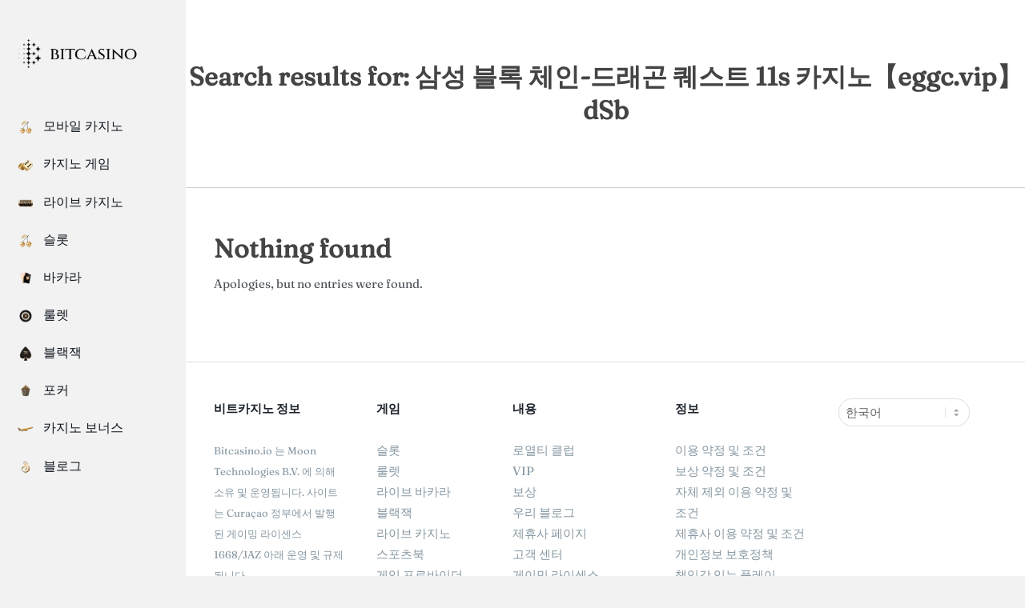

--- FILE ---
content_type: text/html; charset=UTF-8
request_url: https://bit-casino.kr/?s=%EC%82%BC%EC%84%B1%20%EB%B8%94%EB%A1%9D%20%EC%B2%B4%EC%9D%B8-%EB%93%9C%EB%9E%98%EA%B3%A4%20%ED%80%98%EC%8A%A4%ED%8A%B8%2011s%20%EC%B9%B4%EC%A7%80%EB%85%B8%E3%80%90eggc.vip%E3%80%91dSb
body_size: 15687
content:
<!DOCTYPE html>
<html lang="ko-KR" prefix="og: https://ogp.me/ns#" class="no-js">

<head>
<meta charset="UTF-8" />
<link rel="alternate" href="https://bit-casino.kr/en/?s=%EC%82%BC%EC%84%B1%20%EB%B8%94%EB%A1%9D%20%EC%B2%B4%EC%9D%B8-%EB%93%9C%EB%9E%98%EA%B3%A4%20%ED%80%98%EC%8A%A4%ED%8A%B8%2011s%20%EC%B9%B4%EC%A7%80%EB%85%B8%E3%80%90eggc.vip%E3%80%91dSb" hreflang="en" />
<link rel="alternate" href="https://bit-casino.kr/?s=%EC%82%BC%EC%84%B1%20%EB%B8%94%EB%A1%9D%20%EC%B2%B4%EC%9D%B8-%EB%93%9C%EB%9E%98%EA%B3%A4%20%ED%80%98%EC%8A%A4%ED%8A%B8%2011s%20%EC%B9%B4%EC%A7%80%EB%85%B8%E3%80%90eggc.vip%E3%80%91dSb" hreflang="ko" />
<meta name="viewport" content="width=device-width, initial-scale=1" />
<meta name="generator" content="Creattica Premium 1.9.2" />

<!-- Rank Math 검색 엔진 최적화 - https://rankmath.com/ -->
<title>You searched for 삼성 블록 체인-드래곤 퀘스트 11s 카지노【eggc.vip】dSb - Bitcasino 비트 코인 카지노</title>
<meta name="robots" content="follow, index"/>
<link rel="canonical" href="https://bit-casino.kr/search/%EC%82%BC%EC%84%B1+%EB%B8%94%EB%A1%9D+%EC%B2%B4%EC%9D%B8-%EB%93%9C%EB%9E%98%EA%B3%A4+%ED%80%98%EC%8A%A4%ED%8A%B8+11s+%EC%B9%B4%EC%A7%80%EB%85%B8%E3%80%90eggc.vip%E3%80%91dSb/" />
<meta property="og:locale" content="ko_KR" />
<meta property="og:type" content="article" />
<meta property="og:title" content="You searched for 삼성 블록 체인-드래곤 퀘스트 11s 카지노【eggc.vip】dSb - Bitcasino 비트 코인 카지노" />
<meta property="og:url" content="https://bit-casino.kr/search/%EC%82%BC%EC%84%B1+%EB%B8%94%EB%A1%9D+%EC%B2%B4%EC%9D%B8-%EB%93%9C%EB%9E%98%EA%B3%A4+%ED%80%98%EC%8A%A4%ED%8A%B8+11s+%EC%B9%B4%EC%A7%80%EB%85%B8%E3%80%90eggc.vip%E3%80%91dSb/" />
<meta property="og:site_name" content="Bitcasino 비트 코인 카지노" />
<meta name="twitter:card" content="summary_large_image" />
<meta name="twitter:title" content="You searched for 삼성 블록 체인-드래곤 퀘스트 11s 카지노【eggc.vip】dSb - Bitcasino 비트 코인 카지노" />
<script type="application/ld+json" class="rank-math-schema">{"@context":"https://schema.org","@graph":[{"@type":"Organization","@id":"https://bit-casino.kr/#organization","name":"Bitcasino \ube44\ud2b8 \ucf54\uc778 \uce74\uc9c0\ub178"},{"@type":"WebSite","@id":"https://bit-casino.kr/#website","url":"https://bit-casino.kr","name":"Bitcasino \ube44\ud2b8 \ucf54\uc778 \uce74\uc9c0\ub178","publisher":{"@id":"https://bit-casino.kr/#organization"},"inLanguage":"ko-KR"},{"@type":"BreadcrumbList","@id":"https://bit-casino.kr/search/%EC%82%BC%EC%84%B1+%EB%B8%94%EB%A1%9D+%EC%B2%B4%EC%9D%B8-%EB%93%9C%EB%9E%98%EA%B3%A4+%ED%80%98%EC%8A%A4%ED%8A%B8+11s+%EC%B9%B4%EC%A7%80%EB%85%B8%E3%80%90eggc.vip%E3%80%91dSb/#breadcrumb","itemListElement":[{"@type":"ListItem","position":"1","item":{"@id":"https://bit-casino.kr","name":"Home"}},{"@type":"ListItem","position":"2","item":{"@id":"/?s=%EC%82%BC%EC%84%B1+%EB%B8%94%EB%A1%9D+%EC%B2%B4%EC%9D%B8-%EB%93%9C%EB%9E%98%EA%B3%A4+%ED%80%98%EC%8A%A4%ED%8A%B8+11s+%EC%B9%B4%EC%A7%80%EB%85%B8%E3%80%90eggc.vip%E3%80%91dSb","name":"You searched for"}}]},{"@type":"SearchResultsPage","@id":"https://bit-casino.kr/search/%EC%82%BC%EC%84%B1+%EB%B8%94%EB%A1%9D+%EC%B2%B4%EC%9D%B8-%EB%93%9C%EB%9E%98%EA%B3%A4+%ED%80%98%EC%8A%A4%ED%8A%B8+11s+%EC%B9%B4%EC%A7%80%EB%85%B8%E3%80%90eggc.vip%E3%80%91dSb/#webpage","url":"https://bit-casino.kr/search/%EC%82%BC%EC%84%B1+%EB%B8%94%EB%A1%9D+%EC%B2%B4%EC%9D%B8-%EB%93%9C%EB%9E%98%EA%B3%A4+%ED%80%98%EC%8A%A4%ED%8A%B8+11s+%EC%B9%B4%EC%A7%80%EB%85%B8%E3%80%90eggc.vip%E3%80%91dSb/","name":"You searched for \uc0bc\uc131 \ube14\ub85d \uccb4\uc778-\ub4dc\ub798\uace4 \ud018\uc2a4\ud2b8 11s \uce74\uc9c0\ub178\u3010eggc.vip\u3011dSb - Bitcasino \ube44\ud2b8 \ucf54\uc778 \uce74\uc9c0\ub178","isPartOf":{"@id":"https://bit-casino.kr/#website"},"inLanguage":"ko-KR","breadcrumb":{"@id":"https://bit-casino.kr/search/%EC%82%BC%EC%84%B1+%EB%B8%94%EB%A1%9D+%EC%B2%B4%EC%9D%B8-%EB%93%9C%EB%9E%98%EA%B3%A4+%ED%80%98%EC%8A%A4%ED%8A%B8+11s+%EC%B9%B4%EC%A7%80%EB%85%B8%E3%80%90eggc.vip%E3%80%91dSb/#breadcrumb"}}]}</script>
<!-- /Rank Math WordPress SEO 플러그인 -->

<link rel='dns-prefetch' href='//fonts.googleapis.com' />
<link rel="alternate" type="application/rss+xml" title="Bitcasino 비트 코인 카지노 &raquo; 피드" href="https://bit-casino.kr/feed/" />
<link rel="alternate" type="application/rss+xml" title="Bitcasino 비트 코인 카지노 &raquo; 댓글 피드" href="https://bit-casino.kr/comments/feed/" />
<link rel="alternate" type="application/rss+xml" title="&#8220;삼성 블록 체인-드래곤 퀘스트 11s 카지노【eggc.vip】dSb&#8221; 피드에 대한 Bitcasino 비트 코인 카지노 &raquo; 검색 결과" href="https://bit-casino.kr/search/%EC%82%BC%EC%84%B1+%EB%B8%94%EB%A1%9D+%EC%B2%B4%EC%9D%B8-%EB%93%9C%EB%9E%98%EA%B3%A4+%ED%80%98%EC%8A%A4%ED%8A%B8+11s+%EC%B9%B4%EC%A7%80%EB%85%B8%E3%80%90eggc.vip%E3%80%91dSb/feed/rss2/" />
<link rel="profile" href="https://gmpg.org/xfn/11" />
<style id='wp-img-auto-sizes-contain-inline-css'>
img:is([sizes=auto i],[sizes^="auto," i]){contain-intrinsic-size:3000px 1500px}
/*# sourceURL=wp-img-auto-sizes-contain-inline-css */
</style>
<style id='wp-emoji-styles-inline-css'>

	img.wp-smiley, img.emoji {
		display: inline !important;
		border: none !important;
		box-shadow: none !important;
		height: 1em !important;
		width: 1em !important;
		margin: 0 0.07em !important;
		vertical-align: -0.1em !important;
		background: none !important;
		padding: 0 !important;
	}
/*# sourceURL=wp-emoji-styles-inline-css */
</style>
<style id='wp-block-library-inline-css'>
:root{--wp-block-synced-color:#7a00df;--wp-block-synced-color--rgb:122,0,223;--wp-bound-block-color:var(--wp-block-synced-color);--wp-editor-canvas-background:#ddd;--wp-admin-theme-color:#007cba;--wp-admin-theme-color--rgb:0,124,186;--wp-admin-theme-color-darker-10:#006ba1;--wp-admin-theme-color-darker-10--rgb:0,107,160.5;--wp-admin-theme-color-darker-20:#005a87;--wp-admin-theme-color-darker-20--rgb:0,90,135;--wp-admin-border-width-focus:2px}@media (min-resolution:192dpi){:root{--wp-admin-border-width-focus:1.5px}}.wp-element-button{cursor:pointer}:root .has-very-light-gray-background-color{background-color:#eee}:root .has-very-dark-gray-background-color{background-color:#313131}:root .has-very-light-gray-color{color:#eee}:root .has-very-dark-gray-color{color:#313131}:root .has-vivid-green-cyan-to-vivid-cyan-blue-gradient-background{background:linear-gradient(135deg,#00d084,#0693e3)}:root .has-purple-crush-gradient-background{background:linear-gradient(135deg,#34e2e4,#4721fb 50%,#ab1dfe)}:root .has-hazy-dawn-gradient-background{background:linear-gradient(135deg,#faaca8,#dad0ec)}:root .has-subdued-olive-gradient-background{background:linear-gradient(135deg,#fafae1,#67a671)}:root .has-atomic-cream-gradient-background{background:linear-gradient(135deg,#fdd79a,#004a59)}:root .has-nightshade-gradient-background{background:linear-gradient(135deg,#330968,#31cdcf)}:root .has-midnight-gradient-background{background:linear-gradient(135deg,#020381,#2874fc)}:root{--wp--preset--font-size--normal:16px;--wp--preset--font-size--huge:42px}.has-regular-font-size{font-size:1em}.has-larger-font-size{font-size:2.625em}.has-normal-font-size{font-size:var(--wp--preset--font-size--normal)}.has-huge-font-size{font-size:var(--wp--preset--font-size--huge)}.has-text-align-center{text-align:center}.has-text-align-left{text-align:left}.has-text-align-right{text-align:right}.has-fit-text{white-space:nowrap!important}#end-resizable-editor-section{display:none}.aligncenter{clear:both}.items-justified-left{justify-content:flex-start}.items-justified-center{justify-content:center}.items-justified-right{justify-content:flex-end}.items-justified-space-between{justify-content:space-between}.screen-reader-text{border:0;clip-path:inset(50%);height:1px;margin:-1px;overflow:hidden;padding:0;position:absolute;width:1px;word-wrap:normal!important}.screen-reader-text:focus{background-color:#ddd;clip-path:none;color:#444;display:block;font-size:1em;height:auto;left:5px;line-height:normal;padding:15px 23px 14px;text-decoration:none;top:5px;width:auto;z-index:100000}html :where(.has-border-color){border-style:solid}html :where([style*=border-top-color]){border-top-style:solid}html :where([style*=border-right-color]){border-right-style:solid}html :where([style*=border-bottom-color]){border-bottom-style:solid}html :where([style*=border-left-color]){border-left-style:solid}html :where([style*=border-width]){border-style:solid}html :where([style*=border-top-width]){border-top-style:solid}html :where([style*=border-right-width]){border-right-style:solid}html :where([style*=border-bottom-width]){border-bottom-style:solid}html :where([style*=border-left-width]){border-left-style:solid}html :where(img[class*=wp-image-]){height:auto;max-width:100%}:where(figure){margin:0 0 1em}html :where(.is-position-sticky){--wp-admin--admin-bar--position-offset:var(--wp-admin--admin-bar--height,0px)}@media screen and (max-width:600px){html :where(.is-position-sticky){--wp-admin--admin-bar--position-offset:0px}}

/*# sourceURL=wp-block-library-inline-css */
</style><style id='global-styles-inline-css'>
:root{--wp--preset--aspect-ratio--square: 1;--wp--preset--aspect-ratio--4-3: 4/3;--wp--preset--aspect-ratio--3-4: 3/4;--wp--preset--aspect-ratio--3-2: 3/2;--wp--preset--aspect-ratio--2-3: 2/3;--wp--preset--aspect-ratio--16-9: 16/9;--wp--preset--aspect-ratio--9-16: 9/16;--wp--preset--color--black: #000000;--wp--preset--color--cyan-bluish-gray: #abb8c3;--wp--preset--color--white: #ffffff;--wp--preset--color--pale-pink: #f78da7;--wp--preset--color--vivid-red: #cf2e2e;--wp--preset--color--luminous-vivid-orange: #ff6900;--wp--preset--color--luminous-vivid-amber: #fcb900;--wp--preset--color--light-green-cyan: #7bdcb5;--wp--preset--color--vivid-green-cyan: #00d084;--wp--preset--color--pale-cyan-blue: #8ed1fc;--wp--preset--color--vivid-cyan-blue: #0693e3;--wp--preset--color--vivid-purple: #9b51e0;--wp--preset--gradient--vivid-cyan-blue-to-vivid-purple: linear-gradient(135deg,rgb(6,147,227) 0%,rgb(155,81,224) 100%);--wp--preset--gradient--light-green-cyan-to-vivid-green-cyan: linear-gradient(135deg,rgb(122,220,180) 0%,rgb(0,208,130) 100%);--wp--preset--gradient--luminous-vivid-amber-to-luminous-vivid-orange: linear-gradient(135deg,rgb(252,185,0) 0%,rgb(255,105,0) 100%);--wp--preset--gradient--luminous-vivid-orange-to-vivid-red: linear-gradient(135deg,rgb(255,105,0) 0%,rgb(207,46,46) 100%);--wp--preset--gradient--very-light-gray-to-cyan-bluish-gray: linear-gradient(135deg,rgb(238,238,238) 0%,rgb(169,184,195) 100%);--wp--preset--gradient--cool-to-warm-spectrum: linear-gradient(135deg,rgb(74,234,220) 0%,rgb(151,120,209) 20%,rgb(207,42,186) 40%,rgb(238,44,130) 60%,rgb(251,105,98) 80%,rgb(254,248,76) 100%);--wp--preset--gradient--blush-light-purple: linear-gradient(135deg,rgb(255,206,236) 0%,rgb(152,150,240) 100%);--wp--preset--gradient--blush-bordeaux: linear-gradient(135deg,rgb(254,205,165) 0%,rgb(254,45,45) 50%,rgb(107,0,62) 100%);--wp--preset--gradient--luminous-dusk: linear-gradient(135deg,rgb(255,203,112) 0%,rgb(199,81,192) 50%,rgb(65,88,208) 100%);--wp--preset--gradient--pale-ocean: linear-gradient(135deg,rgb(255,245,203) 0%,rgb(182,227,212) 50%,rgb(51,167,181) 100%);--wp--preset--gradient--electric-grass: linear-gradient(135deg,rgb(202,248,128) 0%,rgb(113,206,126) 100%);--wp--preset--gradient--midnight: linear-gradient(135deg,rgb(2,3,129) 0%,rgb(40,116,252) 100%);--wp--preset--font-size--small: 13px;--wp--preset--font-size--medium: 20px;--wp--preset--font-size--large: 36px;--wp--preset--font-size--x-large: 42px;--wp--preset--font-family--fraunces: fraunces;--wp--preset--spacing--20: 0.44rem;--wp--preset--spacing--30: 0.67rem;--wp--preset--spacing--40: 1rem;--wp--preset--spacing--50: 1.5rem;--wp--preset--spacing--60: 2.25rem;--wp--preset--spacing--70: 3.38rem;--wp--preset--spacing--80: 5.06rem;--wp--preset--shadow--natural: 6px 6px 9px rgba(0, 0, 0, 0.2);--wp--preset--shadow--deep: 12px 12px 50px rgba(0, 0, 0, 0.4);--wp--preset--shadow--sharp: 6px 6px 0px rgba(0, 0, 0, 0.2);--wp--preset--shadow--outlined: 6px 6px 0px -3px rgb(255, 255, 255), 6px 6px rgb(0, 0, 0);--wp--preset--shadow--crisp: 6px 6px 0px rgb(0, 0, 0);}:where(body) { margin: 0; }.wp-site-blocks > .alignleft { float: left; margin-right: 2em; }.wp-site-blocks > .alignright { float: right; margin-left: 2em; }.wp-site-blocks > .aligncenter { justify-content: center; margin-left: auto; margin-right: auto; }:where(.is-layout-flex){gap: 0.5em;}:where(.is-layout-grid){gap: 0.5em;}.is-layout-flow > .alignleft{float: left;margin-inline-start: 0;margin-inline-end: 2em;}.is-layout-flow > .alignright{float: right;margin-inline-start: 2em;margin-inline-end: 0;}.is-layout-flow > .aligncenter{margin-left: auto !important;margin-right: auto !important;}.is-layout-constrained > .alignleft{float: left;margin-inline-start: 0;margin-inline-end: 2em;}.is-layout-constrained > .alignright{float: right;margin-inline-start: 2em;margin-inline-end: 0;}.is-layout-constrained > .aligncenter{margin-left: auto !important;margin-right: auto !important;}.is-layout-constrained > :where(:not(.alignleft):not(.alignright):not(.alignfull)){margin-left: auto !important;margin-right: auto !important;}body .is-layout-flex{display: flex;}.is-layout-flex{flex-wrap: wrap;align-items: center;}.is-layout-flex > :is(*, div){margin: 0;}body .is-layout-grid{display: grid;}.is-layout-grid > :is(*, div){margin: 0;}body{padding-top: 0px;padding-right: 0px;padding-bottom: 0px;padding-left: 0px;}a:where(:not(.wp-element-button)){text-decoration: underline;}:root :where(.wp-element-button, .wp-block-button__link){background-color: #32373c;border-width: 0;color: #fff;font-family: inherit;font-size: inherit;font-style: inherit;font-weight: inherit;letter-spacing: inherit;line-height: inherit;padding-top: calc(0.667em + 2px);padding-right: calc(1.333em + 2px);padding-bottom: calc(0.667em + 2px);padding-left: calc(1.333em + 2px);text-decoration: none;text-transform: inherit;}.has-black-color{color: var(--wp--preset--color--black) !important;}.has-cyan-bluish-gray-color{color: var(--wp--preset--color--cyan-bluish-gray) !important;}.has-white-color{color: var(--wp--preset--color--white) !important;}.has-pale-pink-color{color: var(--wp--preset--color--pale-pink) !important;}.has-vivid-red-color{color: var(--wp--preset--color--vivid-red) !important;}.has-luminous-vivid-orange-color{color: var(--wp--preset--color--luminous-vivid-orange) !important;}.has-luminous-vivid-amber-color{color: var(--wp--preset--color--luminous-vivid-amber) !important;}.has-light-green-cyan-color{color: var(--wp--preset--color--light-green-cyan) !important;}.has-vivid-green-cyan-color{color: var(--wp--preset--color--vivid-green-cyan) !important;}.has-pale-cyan-blue-color{color: var(--wp--preset--color--pale-cyan-blue) !important;}.has-vivid-cyan-blue-color{color: var(--wp--preset--color--vivid-cyan-blue) !important;}.has-vivid-purple-color{color: var(--wp--preset--color--vivid-purple) !important;}.has-black-background-color{background-color: var(--wp--preset--color--black) !important;}.has-cyan-bluish-gray-background-color{background-color: var(--wp--preset--color--cyan-bluish-gray) !important;}.has-white-background-color{background-color: var(--wp--preset--color--white) !important;}.has-pale-pink-background-color{background-color: var(--wp--preset--color--pale-pink) !important;}.has-vivid-red-background-color{background-color: var(--wp--preset--color--vivid-red) !important;}.has-luminous-vivid-orange-background-color{background-color: var(--wp--preset--color--luminous-vivid-orange) !important;}.has-luminous-vivid-amber-background-color{background-color: var(--wp--preset--color--luminous-vivid-amber) !important;}.has-light-green-cyan-background-color{background-color: var(--wp--preset--color--light-green-cyan) !important;}.has-vivid-green-cyan-background-color{background-color: var(--wp--preset--color--vivid-green-cyan) !important;}.has-pale-cyan-blue-background-color{background-color: var(--wp--preset--color--pale-cyan-blue) !important;}.has-vivid-cyan-blue-background-color{background-color: var(--wp--preset--color--vivid-cyan-blue) !important;}.has-vivid-purple-background-color{background-color: var(--wp--preset--color--vivid-purple) !important;}.has-black-border-color{border-color: var(--wp--preset--color--black) !important;}.has-cyan-bluish-gray-border-color{border-color: var(--wp--preset--color--cyan-bluish-gray) !important;}.has-white-border-color{border-color: var(--wp--preset--color--white) !important;}.has-pale-pink-border-color{border-color: var(--wp--preset--color--pale-pink) !important;}.has-vivid-red-border-color{border-color: var(--wp--preset--color--vivid-red) !important;}.has-luminous-vivid-orange-border-color{border-color: var(--wp--preset--color--luminous-vivid-orange) !important;}.has-luminous-vivid-amber-border-color{border-color: var(--wp--preset--color--luminous-vivid-amber) !important;}.has-light-green-cyan-border-color{border-color: var(--wp--preset--color--light-green-cyan) !important;}.has-vivid-green-cyan-border-color{border-color: var(--wp--preset--color--vivid-green-cyan) !important;}.has-pale-cyan-blue-border-color{border-color: var(--wp--preset--color--pale-cyan-blue) !important;}.has-vivid-cyan-blue-border-color{border-color: var(--wp--preset--color--vivid-cyan-blue) !important;}.has-vivid-purple-border-color{border-color: var(--wp--preset--color--vivid-purple) !important;}.has-vivid-cyan-blue-to-vivid-purple-gradient-background{background: var(--wp--preset--gradient--vivid-cyan-blue-to-vivid-purple) !important;}.has-light-green-cyan-to-vivid-green-cyan-gradient-background{background: var(--wp--preset--gradient--light-green-cyan-to-vivid-green-cyan) !important;}.has-luminous-vivid-amber-to-luminous-vivid-orange-gradient-background{background: var(--wp--preset--gradient--luminous-vivid-amber-to-luminous-vivid-orange) !important;}.has-luminous-vivid-orange-to-vivid-red-gradient-background{background: var(--wp--preset--gradient--luminous-vivid-orange-to-vivid-red) !important;}.has-very-light-gray-to-cyan-bluish-gray-gradient-background{background: var(--wp--preset--gradient--very-light-gray-to-cyan-bluish-gray) !important;}.has-cool-to-warm-spectrum-gradient-background{background: var(--wp--preset--gradient--cool-to-warm-spectrum) !important;}.has-blush-light-purple-gradient-background{background: var(--wp--preset--gradient--blush-light-purple) !important;}.has-blush-bordeaux-gradient-background{background: var(--wp--preset--gradient--blush-bordeaux) !important;}.has-luminous-dusk-gradient-background{background: var(--wp--preset--gradient--luminous-dusk) !important;}.has-pale-ocean-gradient-background{background: var(--wp--preset--gradient--pale-ocean) !important;}.has-electric-grass-gradient-background{background: var(--wp--preset--gradient--electric-grass) !important;}.has-midnight-gradient-background{background: var(--wp--preset--gradient--midnight) !important;}.has-small-font-size{font-size: var(--wp--preset--font-size--small) !important;}.has-medium-font-size{font-size: var(--wp--preset--font-size--medium) !important;}.has-large-font-size{font-size: var(--wp--preset--font-size--large) !important;}.has-x-large-font-size{font-size: var(--wp--preset--font-size--x-large) !important;}.has-fraunces-font-family{font-family: var(--wp--preset--font-family--fraunces) !important;}
/*# sourceURL=global-styles-inline-css */
</style>

<link rel='stylesheet' id='menu-image-css' href='https://bit-casino.kr/wp-content/plugins/menu-image/includes/css/menu-image.css?ver=3.13' media='all' />
<link rel='stylesheet' id='dashicons-css' href='https://bit-casino.kr/wp-includes/css/dashicons.min.css?ver=6.9' media='all' />
<link rel='stylesheet' id='uaf_client_css-css' href='https://bit-casino.kr/wp-content/uploads/useanyfont/uaf.css?ver=1764309265' media='all' />
<link rel='stylesheet' id='ivory-search-styles-css' href='https://bit-casino.kr/wp-content/plugins/add-search-to-menu/public/css/ivory-search.min.css?ver=5.5.13' media='all' />
<link rel='stylesheet' id='hoot-google-fonts-css' href='//fonts.googleapis.com/css?family=Open+Sans%3A300%2C400%2C400i%2C500%2C600%2C700%2C700i%2C800&#038;subset=latin' media='all' />
<link rel='stylesheet' id='jquery-lightSlider-css' href='https://bit-casino.kr/wp-content/themes/creattica-premium/css/lightSlider.css?ver=1.1.0' media='all' />
<link rel='stylesheet' id='hybrid-gallery-css' href='https://bit-casino.kr/wp-content/themes/creattica-premium/hybrid/css/gallery.min.css?ver=4.0.0' media='all' />
<link rel='stylesheet' id='font-awesome-css' href='https://bit-casino.kr/wp-content/themes/creattica-premium/hybrid/extend/css/font-awesome.css?ver=5.0.10' media='all' />
<link rel='stylesheet' id='lightGallery-css' href='https://bit-casino.kr/wp-content/themes/creattica-premium/premium/css/lightGallery.css?ver=1.1.4' media='all' />
<link rel='stylesheet' id='hybridextend-style-css' href='https://bit-casino.kr/wp-content/themes/creattica-premium/style.css?ver=1.9.2' media='all' />
<style id='hybridextend-style-inline-css'>
.hgrid {
	max-width: 1260px;
} 
#page-wrapper {
	width: 1530px;
} 
a {
	color: #ff500f;
} 
.accent-typo {
	background: #d63741;
	color: #ffffff;
} 
.invert-typo {
	color: #ffffff;
	background: #4d5259;
} 
.enforce-typo {
	background: #ffffff;
	color: #4d5259;
} 
input[type="submit"], #submit, .button {
	color: #d63741;
	border-color: #d63741;
} 
input[type="submit"]:hover, #submit:hover, .button:hover, input[type="submit"]:focus, #submit:focus, .button:focus {
	background: #d63741;
	color: #ffffff;
} 
body {
	background-color: #f2f2f2;
	color: #4d5259;
	font-size: 15px;
	font-family: "Open Sans", sans-serif;
} 
#main {
	background-color: #ffffff;
} 
.site-logo-with-icon #site-title i {
	font-size: 50px;
} 
.entry-footer .entry-byline {
	color: #ff500f;
	border-color: #dddddd;
} 
.lSSlideOuter .lSPager.lSpg > li:hover a, .lSSlideOuter .lSPager.lSpg > li.active a {
	background-color: #d63741;
} 
.hootslider-html-slide-button,.hootslider-image-slide-button {
	background: #d63741;
	color: #ffffff;
} 
.frontpage-area.module-bg-accent {
	background-color: #d63741;
} 
.content-block-style3 .enforce-typo {
	background-color: #ffffff;
} 
.content-block-style4 .content-block-icon.icon-style-none,.content-block-icon i {
	color: #d63741;
} 
.content-block-style4 .icon-style-circle, .content-block-style4 .icon-style-square {
	border-color: #d63741;
} 
#infinite-handle span,.lrm-form a.button, .lrm-form button, .lrm-form button[type=submit], .lrm-form #buddypress input[type=submit], .lrm-form input[type=submit] {
	background: #d63741;
	color: #ffffff;
} 
h1, h2, h3, h4, h5, h6, .title {
	color: #444444;
	font-size: 20px;
	font-family: "Open Sans", sans-serif;
	font-weight: 600;
	font-style: normal;
	text-transform: none;
} 
h1 {
	color: #444444;
	font-size: 34px;
	font-weight: 600;
	font-style: normal;
	text-transform: none;
} 
h2 {
	color: #444444;
	font-size: 32px;
	font-weight: 600;
	font-style: normal;
	text-transform: none;
} 
h4 {
	color: #444444;
	font-size: 16px;
	font-style: normal;
	text-transform: none;
	font-weight: normal;
} 
h5 {
	color: #444444;
	font-size: 14px;
	font-style: normal;
	text-transform: none;
	font-weight: normal;
} 
h6 {
	color: #444444;
	font-size: 14px;
	font-style: normal;
	text-transform: none;
	font-weight: normal;
} 
.titlefont {
	font-family: "Open Sans", sans-serif;
} 
hr {
	color: #d0d0d0;
} 
blockquote {
	border-color: #dddddd;
	color: #63686e;
	font-size: 14px;
} 
a:hover {
	color: #777777;
} 
.enforce-body-font {
	font-family: "Open Sans", sans-serif;
} 
.highlight-typo {
	background: #ffffff;
} 
.table-striped tbody tr:nth-child(odd) td, .table-striped tbody tr:nth-child(odd) th {
	background: #ffffff;
} 
.gallery, ul.wp-block-gallery {
	border-color: #dddddd;
	background: #ffffff;
} 
.gallery .gallery-caption {
	color: #4d5259;
} 
.wp-caption {
	background: #ffffff;
} 
.wp-caption-text, .wp-block-image figcaption {
	border-color: #dddddd;
	color: #4d5259;
} 
.leftbar-top {
	border-color: #dddddd;
} 
.leftbar {
	background: none;
} 
#header.stuck {
	background-color: #f2f2f2;
} 
.leftbar-section .social-icons-icon {
	 color : #42474d;
} 
.leftbar-section i.fa-search {
	color: #42474d;
	font-size: 15px;
} 
#site-title {
	color: #444444;
	font-size: 36px;
	font-family: "Open Sans", sans-serif;
	text-transform: uppercase;
	font-weight: bold;
	font-style: normal;
} 
#site-description {
	opacity: 1;
	color: #888888;
	font-size: 14px;
	font-family: "Open Sans", sans-serif;
	font-style: normal;
	text-transform: none;
	font-weight: normal;
} 
.site-title-body-font {
	font-family: "Open Sans", sans-serif;
} 
.site-title-heading-font {
	font-family: "Open Sans", sans-serif;
} 
.menu-items > li > a {
	color: #0f161f;
	font-size: 15px;
	font-family: "Open Sans", sans-serif;
	font-style: normal;
	text-transform: none;
	font-weight: normal;
} 
.menu-items {
	font-family: "Open Sans", sans-serif;
} 
.site-header .hybridextend-megamenu-icon {
	color: #888888;
} 
.menu-items .sub-menu,.mobilemenu-fixed .menu-toggle {
	color: #777777;
	font-size: 13px;
	font-style: normal;
	text-transform: none;
	font-weight: normal;
} 
.menu-toggle {
	color: #0f161f;
	font-size: 15px;
	font-family: "Open Sans", sans-serif;
	font-style: normal;
	text-transform: none;
	font-weight: normal;
} 
#loop-meta.pageheader-bg-stretch {
	background: #ffffff;
} 
#loop-meta {
	border-color: #d0d0d0;
} 
.loop-title {
	color: #444444;
	font-size: 32px;
	font-weight: 600;
	font-style: normal;
	text-transform: none;
} 
.entry-content {
	border-color: #dddddd;
} 
.loop-nav {
	border-color: #dddddd;
} 
#comments-number {
	font-size: 15px;
	color: #63686e;
} 
.comment li.comment {
	border-color: #dddddd;
} 
.comment-by-author,.comment-meta-block, .comment-edit-link {
	color: #63686e;
} 
.comment.bypostauthor > article {
	background: #ffffff;
} 
.comment.bypostauthor + #respond {
	background: #ffffff;
} 
.comment-ping {
	border-color: #dddddd;
} 
#reply-title {
	font-size: 15px;
} 
.entry-grid-content .entry-title {
	font-size: 16px;
} 
.archive-big .entry-grid, .archive-medium .entry-grid, .archive-small .entry-grid,.archive-mosaic .entry-grid {
	border-color: #dddddd;
} 
.archive-mosaic .entry-title {
	font-size: 14px;
} 
.archive-mosaic .mosaic-sub {
	background: #ffffff;
	border-color: #dddddd;
} 
.style-accent, .shortcode-button.style-accent, .style-accentlight {
	background: #d63741;
	color: #ffffff;
} 
.shortcode-button.style-accent:hover {
	background: #db4f58;
	color: #ffffff;
} 
.style-highlight, .style-highlightlight {
	background: #ffffff;
} 
.shortcode-toggle-head {
	background: #ffffff;
	border-color: #dddddd;
} 
.shortcode-toggle-box {
	border-color: #dddddd;
} 
#page-wrapper ul.shortcode-tabset-nav li {
	background: #ffffff;
	border-color: #dddddd;
} 
#page-wrapper ul.shortcode-tabset-nav li.current {
	border-bottom-color: #ffffff;
} 
.shortcode-tabset-box {
	border-color: #dddddd;
} 
.hootslider-html-slide h1, .hootslider-html-slide h2, .hootslider-html-slide h3, .hootslider-html-slide h4, .hootslider-html-slide h5, .hootslider-html-slide h6 {
	font-size: 20px;
} 
.hootslider-image-slide-caption h1, .hootslider-image-slide-caption h2, .hootslider-image-slide-caption h3, .hootslider-image-slide-caption h4, .hootslider-image-slide-caption h5, .hootslider-image-slide-caption h6 {
	font-size: 20px;
} 
.hootslider-carousel-slide .lightSlideCarousel {
	border-color: #dddddd;
} 
.frontpage-area.area-highlight {
	background: #ffffff;
} 
.sidebar {
	color: #777777;
	font-size: 14px;
	font-style: normal;
	text-transform: none;
	font-weight: normal;
} 
.sidebar .widget-title {
	color: #777777;
	font-size: 14px;
	font-family: "Open Sans", sans-serif;
	text-transform: uppercase;
	font-weight: bold;
	font-style: normal;
} 
.topborder-line, .bottomborder-line {
	border-color: #dddddd;
} 
.topborder-shadow:before, .bottomborder-shadow:after {
	background: #d0d0d0;
} 
.cta-style1 .cta-headline {
	font-size: 32px;
} 
.content-block-style2 .content-block.highlight-typo,.content-block-style3 .content-block {
	border-color: #e5e5e5;
} 
.hoot-blogposts-title {
	border-color: #dddddd;
} 
.vcard,.vcard-links,.vcard-link,.vcard-link:first-child {
	border-color: #e5e5e5;
} 
.vcard-content h4, .vcard-content h1, .vcard-content h2, .vcard-content h3, .vcard-content h5, .vcard-content h6 {
	font-size: 20px;
} 
.number-block-content h4, .number-block-content h1, .number-block-content h2, .number-block-content h3, .number-block-content h5, .number-block-content h6 {
	font-size: 20px;
} 
.hoot-jetpack-style .entry-the-content .sharedaddy {
	border-color: #dddddd;
} 
#sub-footer {
	background: #f3f5f6;
	border-color: #dddddd;
} 
.footer {
	background-color: #f3f5f6;
	color: #888888;
	font-size: 14px;
	font-style: normal;
	text-transform: none;
	font-weight: normal;
} 
.footer h1, .footer h2, .footer h3, .footer h4, .footer h5, .footer h6, .footer .title {
	color: #5b5b5b;
} 
.footer .widget-title {
	color: #777777;
	font-size: 14px;
	font-family: "Open Sans", sans-serif;
	text-transform: uppercase;
	font-weight: bold;
	font-style: normal;
} 
#post-footer {
	background: #f3f5f6;
	color: #999999;
} 
@media only screen and (min-width: 970px){
#leftbar, #main {
	border-color: #e5e5e5;
} 
}
@media only screen and (max-width: 969px){
#header-aside {
	border-color: #dddddd;
} 
.menu-items > li > a {
	color: #777777;
	font-size: 13px;
} 
}
@media only screen and (max-width: 799px){
.mobilemenu-fixed .menu-toggle, .mobilemenu-fixed .menu-items {
	background-color: #f2f2f2;
} 
}
/*# sourceURL=hybridextend-style-inline-css */
</style>
<!--n2css--><!--n2js--><script src="https://bit-casino.kr/wp-includes/js/jquery/jquery.min.js?ver=3.7.1" id="jquery-core-js"></script>
<script src="https://bit-casino.kr/wp-includes/js/jquery/jquery-migrate.min.js?ver=3.4.1" id="jquery-migrate-js"></script>
<script src="https://bit-casino.kr/wp-content/themes/creattica-premium/js/modernizr.custom.js?ver=2.8.3" id="modernizr-js"></script>
<link rel="https://api.w.org/" href="https://bit-casino.kr/wp-json/" /><link rel="EditURI" type="application/rsd+xml" title="RSD" href="https://bit-casino.kr/xmlrpc.php?rsd" />
<meta name="generator" content="WordPress 6.9" />
<!-- Global site tag (gtag.js) - Google Analytics -->
<script async src="https://www.googletagmanager.com/gtag/js?id=G-FR48XXHFZS"></script>
<script>
  window.dataLayer = window.dataLayer || [];
  function gtag(){dataLayer.push(arguments);}
  gtag('js', new Date());

  gtag('config', 'G-FR48XXHFZS');
</script><style>.recentcomments a{display:inline !important;padding:0 !important;margin:0 !important;}</style><style class='wp-fonts-local'>
@font-face{font-family:fraunces;font-style:normal;font-weight:400;font-display:fallback;src:url('https://bit-casino.kr/wp-content/uploads/useanyfont/284Fraunces.woff2') format('woff2');}
</style>
<link rel="icon" href="https://bit-casino.kr/wp-content/uploads/2021/04/favicon-1.png" sizes="32x32" />
<link rel="icon" href="https://bit-casino.kr/wp-content/uploads/2021/04/favicon-1.png" sizes="192x192" />
<link rel="apple-touch-icon" href="https://bit-casino.kr/wp-content/uploads/2021/04/favicon-1.png" />
<meta name="msapplication-TileImage" content="https://bit-casino.kr/wp-content/uploads/2021/04/favicon-1.png" />
		<style id="wp-custom-css">
			/*container*/
#page-wrapper {
    width: 100%;
}
.hgrid {
    max-width: 2000px;
}
/*left-navigation code*/
#leftbar {
  min-height: 100%;
}
#leftbar, #main {
box-shadow: none;
}
.menu-items>li a {
    padding: 10px 20px;
	font-size: 16px;
	font-weight: 400;
}
.menu-items>li a:hover {
	background: transparent;
	color: #FF500F;
	background-repeat: no-repeat;
}
.menu-image-title-after.menu-image-title {
    padding-left: 0px;
}
.leftbar-section .widget_text {
    font-style: normal;
}
.leftbar-top a, .leftbar-bottom a {
	border-bottom: none;
}
#leftbar, #main {
    border-right: none;
}
#site-logo-image img {
    width: 80%;
}
/*games codes*/
.wp-block-image img {
border-radius: 15px!important;
}
.wp-block-image img a {
border-radius: 15px!important;
}
#main a img:hover {
	transform: scale(1.05);
}
#main a img:hover {
	background-color: #000;
  opacity:0.5;
	transition: .3s ease-in-out;
	border-radius: 10px;
}
.providers-p {
margin: 0px;
}
.games-title-h2 {
margin: 0px 0px 20px 0px;
}
.um input[type=submit].um-button, .um input[type=submit].um-button:focus, .um a.um-button, .um a.um-button.um-disabled:hover, .um a.um-button.um-disabled:focus, .um a.um-button.um-disabled:active {
    background: #D82E2E;
}
.game-title {
font-size: 14px;
	color: #0F161F;
	font-weight: 600;
}
.game-providers {
	color: #8697A2;
	font-size: 10px;
	font-weight: 600;
	line-height: 1rem;
}
.game-providers a {
	color: #8697A2;
	font-size: 12px;
	font-weight: 600;
}
.game-title {
	margin: 0px;
}
.game-title a { 
	font-size: 18px;
	color: #444444;
}
.game-prov {
margin: 0 0px 20px 0;
	color: #3133C4;
}
.game-prov-free {
margin: 0 0px 20px 0;
	color: #3133C4;
}
.game-title a:hover{ 
	color: #FF500F;
}
.game-providers {
	color: #8697A2;
	font-size: 10px;
	font-weight: 600;
	line-height: 1rem;
	margin: 0px;
}
.game-providers a {
	color: #8697A2;
	font-size: 12px;
	font-weight: 600;
}
.last-games {
	display: none;
}
.singular-page .entry-featured-img-wrap {
	display: none;
}
/*banner codes*/
div#n2-ss-2 .n2-ss-slider-2 {
	border-radius: 15px;
}
div#n2-ss-3 .n2-ss-slider-2 {
	border-radius: 15px;
}
div#n2-ss-5 .n2-ss-slider-2 {
	border-radius: 15px;
}
div#n2-ss-4 .n2-ss-slider-2 {
	border-radius: 15px;
}
div#n2-ss-6 .n2-ss-slider-2 {
	border-radius: 15px;
}
div#n2-ss-7 .n2-ss-slider-2 {
	border-radius: 15px;
}
.banner-bottom {
	text-align:center;
	margin-bottom: 20px;
}
/*content codes*/
.header-buttons {
	float: right;
}
.signup-header {
	background-color: #D63741;
	color: #fff!important;
	font-weight: 600;
	border: none;
	border-radius: 5px;
	padding: 8px 20px;
	margin-left: 20px;
}
.header-buttons a{
	color: #000;
}
.search-top.wp-block-columns {
	margin-bottom: 0px;
}
.img-radius img{
	border-radius: 20px
}
/*footer*/
.footer {
   border-top: none;
}
.sub-footer {
	color: #8697A2;
	background-color: #fff !important;
}

#footer {
	background-color: #fff !important;
}
#post-footer {
	text-align: left;
	font-style: normal;
	font-family: inherit;
	color: #8697A2;
}
.foot-style {
display: inline-flex; width:80px;
}
/*.footer img {
	margin: 0 20px;
}*/
.footer .widget {
    margin: 0px;
}
.licenses-images {
text-align: left;
}
/*other code*/
.is-form-style input.is-search-input {
max-width: 320px;
border: none!important;
border-radius: 25px;
	font-size: 1rem!important;
}
select {
    border-radius: 40px;
}
.su-u-trim>:last-child {
    margin-bottom: 0;
    margin-top: 0;
}
.su-spoiler-style-default>.su-spoiler-title {
    border-top: solid 1px #C5D2D8;
}
.su-spoiler-icon {
    color: #D63741;
}
.su-spoiler-title {
  font-size: 18px!important;
	color: #0F161F;
	margin: 5px;
	font-weight: 400!important;
}
.entry-content-featured-img {
width: 100%;
max-height: 417px;
	object-fit: cover;
}
.entry-content-featured-img img {
	width: 100%;
	max-height: 417px;
	object-fit: cover;
}
/*New banner code*/ 
@media only screen and (min-width: 800px) {
div#n2-ss-12 .n2-ss-slider-1, div#n2-ss-10 .n2-ss-slider-1 {
	display: none;
	}
/*loyalty*/
div#n2-ss-11 .n-uc-tThMEkohSzGM-inner, div#n2-ss-9 .n-uc-158ad48c34c04-inner {
	margin-top: 100px;
	position: absolute;
}
/*android app*/
div#n2-ss-11 .n-uc-vGBlXCJeIJeA-inner, div#n2-ss-9 .n-uc-1bfb33f862682-inner {
	margin-top: 30px;
  position: absolute;  
}
/*promotions*/
div#n2-ss-11 .n-uc-Mzi1eJngTnOh-inner, div#n2-ss-9 .n-uc-1ece89aa3b349-inner {
	margin-top: -7.5px;
}
/*vip club*/
div#n2-ss-11 .n-uc-X2fKHhg9zAxH-inner, div#n2-ss-9 .n-uc-1318806d74b91-inner {
	margin-top: 60px;
	position: absolute;
}
/*casino boost adjustment KR*/
div#n2-ss-11 .n-uc-zhDRO5QR98Kj-inner {
	margin-top: 23px;
	position: absolute;
}
/*casino boost EN*/
div#n2-ss-9 .n-uc-1c311a88ae614-inner {
	margin-top: 40px;
	position: absolute;
}
}
/*responsive codes*/
@media only screen and (max-width: 969px) {
.mobilemenu-fixed .menu-toggle {
    top: 6%;
}}
@media only screen and (min-width: 970px) {
#main .hgrid-span-12 {
    max-width: 1300px;
	}
#sub-footer .hgrid-span-12 {
    max-width: 1300px;
	}
#footer .hgrid-span-12 {
    max-width: 1300px;
	}
#post-footer .hgrid-span-12 {
    max-width: 1300px;
	}
[class*="hgrid-span-"], [class*="hcolumn-"] {
    float: none;
    margin-left: auto;
    margin-right: auto;
}	
	#leftbar {
		position: fixed;
	}}
@media only screen and (min-width: 1024px) {
#main, #sub-footer, #footer, #post-footer {
    margin-left: 232px;
	}
#header.stuck {
    width: 232px;
	}}
@media only screen and (max-width: 1024px) {
	.columns-content {
	display: none;
}}
@media only screen and (min-width: 800px) {
	#leftbar {
width: 232px;
	}}
@media only screen and (max-width: 800px) {
	#site-logo-image img {
    width: 30%;
}
		div#leftbar {position: -webkit-sticky; position: sticky; top:0; z-index: 10000000000; background-color: #fff;}
	#site-logo {
    padding: 40px 0;
    max-width: 100%;
    vertical-align: top;
		margin: auto 0;
}
	#leftbar {
	width: 100%;
}
.mobilemenu-fixed .menu-toggle {
    top: 3%;
}	
}
@media only screen and (max-width: 425px) {
	#site-logo-image img {
    width: 40%;
}
	.header-buttons {
	display: none;
}
.licenses {	
	margin-left: 0;
	}
div#n2-ss-2 .n2-font-2039def259b93e72314861733419f430-hover {	
text-shadow: 1px 1px 8px #000000!important;
}
.mobilemenu-fixed .menu-toggle {
    top: 3%;
}}
/*game responsive*/
@media only screen and (max-width: 425px) {
.mobile-size {
	height: 500px;
	overflow: scroll;
}
}

/* 404 Page */
.redir-left {
	padding-left: 230px;
}
.redir-right {
	padding-right: 230px;
}
.redir-right img {
	width: 50%;
}		</style>
					<style type="text/css">
					.is-form-style-1.is-form-id-142 .is-search-input:focus,
			.is-form-style-1.is-form-id-142 .is-search-input:hover,
			.is-form-style-1.is-form-id-142 .is-search-input,
			.is-form-style-2.is-form-id-142 .is-search-input:focus,
			.is-form-style-2.is-form-id-142 .is-search-input:hover,
			.is-form-style-2.is-form-id-142 .is-search-input,
			.is-form-style-3.is-form-id-142 .is-search-input:focus,
			.is-form-style-3.is-form-id-142 .is-search-input:hover,
			.is-form-style-3.is-form-id-142 .is-search-input,
			.is-form-id-142 .is-search-input:focus,
			.is-form-id-142 .is-search-input:hover,
			.is-form-id-142 .is-search-input {
                                                                                                background-color: #f2f2f2 !important;			}
                        			</style>
					<style type="text/css">
					.is-form-style-1.is-form-id-66 .is-search-input:focus,
			.is-form-style-1.is-form-id-66 .is-search-input:hover,
			.is-form-style-1.is-form-id-66 .is-search-input,
			.is-form-style-2.is-form-id-66 .is-search-input:focus,
			.is-form-style-2.is-form-id-66 .is-search-input:hover,
			.is-form-style-2.is-form-id-66 .is-search-input,
			.is-form-style-3.is-form-id-66 .is-search-input:focus,
			.is-form-style-3.is-form-id-66 .is-search-input:hover,
			.is-form-style-3.is-form-id-66 .is-search-input,
			.is-form-id-66 .is-search-input:focus,
			.is-form-id-66 .is-search-input:hover,
			.is-form-id-66 .is-search-input {
                                                                                                background-color: #f2f2f2 !important;			}
                        			</style>
		<link rel='stylesheet' id='su-shortcodes-css' href='https://bit-casino.kr/wp-content/plugins/shortcodes-ultimate/includes/css/shortcodes.css?ver=7.4.8' media='all' />
</head>

<body class="wordpress ltr ko ko-kr parent-theme y2026 m01 d19 h01 monday logged-out wp-custom-logo plural search creattica-premium" dir="ltr" itemscope="itemscope" itemtype="https://schema.org/SearchResultsPage">

	
	<a href="#main" class="screen-reader-text">Skip to content</a>

	<div id="page-wrapper" class=" hgrid site-boxed content-boxed page-wrapper sitewrap-full-width sidebars0 hoot-cf7-style hoot-mapp-style hoot-jetpack-style">

		
		<div id="leftbar" class=" leftbar">
			<div id="leftbar-inner" class=" leftbar-inner hoot-sticky-leftbar">

				
				<header id="header" class="site-header" role="banner" itemscope="itemscope" itemtype="https://schema.org/WPHeader">
						<div id="header-primary" class=" header-part">
		<div class="hgrid">
			<div class="hgrid-span-12">

				<div id="branding" class="site-branding branding">
					<div id="site-logo" class="site-logo-image">
						<div id="site-logo-image" ><div id="site-title" class="site-title" itemprop="headline"><a href="https://bit-casino.kr/" class="custom-logo-link" rel="home"><img width="444" height="157" src="https://bit-casino.kr/wp-content/uploads/2023/04/logo-black.webp" class="custom-logo" alt="logo black" decoding="async" fetchpriority="high" srcset="https://bit-casino.kr/wp-content/uploads/2023/04/logo-black.webp 444w, https://bit-casino.kr/wp-content/uploads/2023/04/logo-black-300x106.webp 300w, https://bit-casino.kr/wp-content/uploads/2023/04/logo-black-425x150.webp 425w, https://bit-casino.kr/wp-content/uploads/2023/04/logo-black-24x8.webp 24w, https://bit-casino.kr/wp-content/uploads/2023/04/logo-black-36x13.webp 36w, https://bit-casino.kr/wp-content/uploads/2023/04/logo-black-48x17.webp 48w" sizes="(max-width: 444px) 100vw, 444px" /></a></div></div>					</div>
				</div><!-- #branding -->

			</div>
		</div>
			</div>
		<div id="header-aside" class=" header-aside">
		<div class="hgrid">
			<div class="hgrid-span-12">
					<div class="screen-reader-text">Primary Navigation Menu</div>
	<nav id="menu-primary" class="menu menu-primary nav-menu mobilemenu-fixed mobilesubmenu-click scrollpointscontainer" role="navigation" aria-label="Primary Navigation Menu" itemscope="itemscope" itemtype="https://schema.org/SiteNavigationElement">
		<div class="menu-toggle"><span class="menu-toggle-text">Menu</span><i class="fas fa-bars"></i></div>
		<div class="menu-expand"><i class="fas fa-bars"></i></div>

		<ul id="menu-primary-items" class="menu-items sf-menu menu"><li id="menu-item-184" class="menu-item menu-item-type-post_type menu-item-object-page menu-item-184"><a href="https://bit-casino.kr/mobile-casino/" class="menu-image-title-after menu-image-not-hovered"><img width="24" height="24" src="https://bit-casino.kr/wp-content/uploads/2023/04/sidebar_video-slots-1-24x24.webp" class="menu-image menu-image-title-after" alt="sidebar video slots 1" decoding="async" /><span class="menu-image-title-after menu-image-title">모바일 카지노</span></a></li>
<li id="menu-item-185" class="menu-item menu-item-type-post_type menu-item-object-page menu-item-185"><a href="https://bit-casino.kr/casino-games/" class="menu-image-title-after menu-image-not-hovered"><img width="24" height="24" src="https://bit-casino.kr/wp-content/uploads/2023/04/sidebar_high_roller-1-24x24.webp" class="menu-image menu-image-title-after" alt="sidebar high roller 1" decoding="async" /><span class="menu-image-title-after menu-image-title">카지노 게임</span></a></li>
<li id="menu-item-286" class="menu-item menu-item-type-post_type menu-item-object-page menu-item-286"><a href="https://bit-casino.kr/live-casino/" class="menu-image-title-after menu-image-not-hovered"><img width="24" height="24" src="https://bit-casino.kr/wp-content/uploads/2023/04/sidebar_jackpot-slots-1-24x24.webp" class="menu-image menu-image-title-after" alt="sidebar jackpot slots 1" decoding="async" /><span class="menu-image-title-after menu-image-title">라이브 카지노</span></a></li>
<li id="menu-item-287" class="menu-item menu-item-type-post_type menu-item-object-page menu-item-287"><a href="https://bit-casino.kr/online-slots/" class="menu-image-title-after menu-image-not-hovered"><img width="24" height="24" src="https://bit-casino.kr/wp-content/uploads/2023/04/sidebar_video-slots-1-24x24.webp" class="menu-image menu-image-title-after" alt="sidebar video slots 1" decoding="async" /><span class="menu-image-title-after menu-image-title">슬롯</span></a></li>
<li id="menu-item-288" class="menu-item menu-item-type-post_type menu-item-object-page menu-item-288"><a href="https://bit-casino.kr/baccarat/" class="menu-image-title-after menu-image-not-hovered"><img width="24" height="24" src="https://bit-casino.kr/wp-content/uploads/2023/04/sidebar_baccarat-1-24x24.webp" class="menu-image menu-image-title-after" alt="sidebar baccarat 1" decoding="async" /><span class="menu-image-title-after menu-image-title">바카라</span></a></li>
<li id="menu-item-289" class="menu-item menu-item-type-post_type menu-item-object-page menu-item-289"><a href="https://bit-casino.kr/roulette/" class="menu-image-title-after menu-image-not-hovered"><img width="24" height="24" src="https://bit-casino.kr/wp-content/uploads/2023/04/sidebar_live-roulette-1-24x24.webp" class="menu-image menu-image-title-after" alt="sidebar live roulette 1" decoding="async" /><span class="menu-image-title-after menu-image-title">룰렛</span></a></li>
<li id="menu-item-290" class="menu-item menu-item-type-post_type menu-item-object-page menu-item-290"><a href="https://bit-casino.kr/blackjack/" class="menu-image-title-after menu-image-not-hovered"><img width="24" height="24" src="https://bit-casino.kr/wp-content/uploads/2023/04/sidebar_live-blackjack-1-24x24.webp" class="menu-image menu-image-title-after" alt="sidebar live blackjack 1" decoding="async" /><span class="menu-image-title-after menu-image-title">블랙잭</span></a></li>
<li id="menu-item-291" class="menu-item menu-item-type-post_type menu-item-object-page menu-item-291"><a href="https://bit-casino.kr/poker/" class="menu-image-title-after menu-image-not-hovered"><img width="24" height="24" src="https://bit-casino.kr/wp-content/uploads/2023/04/sidebar_live-game-shows-1-24x24.webp" class="menu-image menu-image-title-after" alt="sidebar live game shows 1" decoding="async" /><span class="menu-image-title-after menu-image-title">포커</span></a></li>
<li id="menu-item-292" class="menu-item menu-item-type-post_type menu-item-object-page menu-item-292"><a href="https://bit-casino.kr/casino-bonus/" class="menu-image-title-after menu-image-not-hovered"><img width="24" height="24" src="https://bit-casino.kr/wp-content/uploads/2023/04/sidebar_turbo_games-1-24x24.webp" class="menu-image menu-image-title-after" alt="sidebar turbo games 1" decoding="async" /><span class="menu-image-title-after menu-image-title">카지노 보너스</span></a></li>
<li id="menu-item-338" class="menu-item menu-item-type-taxonomy menu-item-object-category menu-item-338"><a href="https://bit-casino.kr/blog/" class="menu-image-title-after menu-image-not-hovered"><img width="24" height="24" src="https://bit-casino.kr/wp-content/uploads/2023/04/sidebar_bombay-1-24x24.webp" class="menu-image menu-image-title-after" alt="sidebar bombay 1" decoding="async" /><span class="menu-image-title-after menu-image-title">블로그</span></a></li>
</ul>
	</nav><!-- #menu-primary -->
				</div>
		</div>
	</div>
					</header><!-- #header -->

				
			</div><!-- #leftbar-inner -->
		</div><!-- #leftbar -->

		<div id="main" class=" main hgrid">

			

		<div id="loop-meta" class=" loop-meta-wrap pageheader-bg-stretch">
			<div class="hgrid">

				<div class=" loop-meta archive-header  hgrid-span-12" itemscope="itemscope" itemtype="https://schema.org/WebPageElement">

					
					<h1 class=" loop-title entry-title archive-title" itemprop="headline">Search results for: 삼성 블록 체인-드래곤 퀘스트 11s 카지노【eggc.vip】dSb</h1>

					
				</div><!-- .loop-meta -->

			</div>
		</div>

	
<div class="hgrid main-content-grid">

	
	<main id="content" class="content  hgrid-span-12 no-sidebar layout-full-width " role="main" itemprop="mainContentOfPage">

		<article id="post-0" class>

			<header class="entry-header">
			<h2 class='entry-title'>Nothing found</h2>		</header><!-- .entry-header -->
	
	<div class="entry-content  no-shadow" itemprop="text">
		<div class="entry-the-content">
			Apologies, but no entries were found.		</div>
	</div><!-- .entry-content -->

</article><!-- .entry -->
	</main><!-- #content -->

	
	
</div><!-- .hgrid -->

		</div><!-- #main -->

		<div id="sub-footer" class="sub-footer  hgrid-stretch inline-nav enforce-typo">
	<div class="hgrid">
		<div class="hgrid-span-12">
			<section id="text-7" class="widget widget_text">			<div class="textwidget"><div class="su-row"><div class="su-column su-column-size-1-5"><div class="su-column-inner su-u-clearfix su-u-trim"></p>
<p style="color: #1a212a;" align="left"><strong>비트카지노 정보</strong></p>
<p style="font-size: small;" align="left">Bitcasino.io 는 Moon Technologies B.V. 에 의해 소유 및 운영됩니다. 사이트는 Curaçao 정부에서 발행된 게이밍 라이센스 1668/JAZ 아래 운영 및 규제됩니다 .</p>
<p></div></div><div class="su-column su-column-size-1-6"><div class="su-column-inner su-u-clearfix su-u-trim"></p>
<p style="color: #1a212a;" align="left"><strong>게임</strong></p>
<p align="left"><a href="https://bitcasino.io/ko/categories/video-slots">슬롯</a><br />
<a href="https://bitcasino.io/ko/categories/roulette">룰렛</a><br />
<a href="https://bitcasino.io/ko/categories/live-baccarat">라이브 바카라</a><br />
<a href="https://bitcasino.io/ko/categories/blackjack">블랙잭</a><br />
<a href="https://bitcasino.io/ko/categories/live-dealer">라이브 카지노</a><br />
<a href="https://sportsbet.io/id/signup?ref=bitcasino-footer">스포츠북</a><br />
<a href="https://bitcasino.io/ko/providers">게임 프로바이더</a></p>
<p></div></div><div class="su-column su-column-size-1-5"><div class="su-column-inner su-u-clearfix su-u-trim"></p>
<p style="color: #1a212a;" align="left"><strong>내용</strong></p>
<p align="left"><a href="https://bitcasino.io/ko/help-center/help-loyalty">로열티 클럽</a><br />
<a href="https://bitcasino.io/ko/vip">VIP</a><br />
<a href="https://bitcasino.io/ko/help-center/help-your-bonuses">보상</a><br />
<a href="https://bitcasino.io/ko/blog">우리 블로그</a><br />
<a href="https://bitcasino.io/ko/affiliate-program">제휴사 페이지</a><br />
<a href="https://bitcasino.io/ko/help-center">고객 센터</a><br />
<a href="https://bitcasino.io/ko/help-center/help-terms-and-conditions/our-license">게이밍 라이센스</a></p>
<p></div></div><div class="su-column su-column-size-1-5"><div class="su-column-inner su-u-clearfix su-u-trim"></p>
<p style="color: #1a212a;" align="left"><strong>정보</strong></p>
<p align="left"><a href="https://bitcasino.io/ko/help-center/help-terms-and-conditions/bitcasino-terms-and-conditions-of-use-of-services-of-the-company">이용 약정 및 조건</a><br />
<a href="https://bitcasino.io/ko/help-center/help-terms-and-conditions/bitcasino-bonus-terms-conditions">보상 약정 및 조건</a><br />
<a href="https://bitcasino.io/ko/help-center/help-terms-and-conditions/bitcasino-self-exclusion-terms-and-conditions">자체 제외 이용 약정 및 조건</a><br />
<a href="https://bitcasino.io/ko/help-center/help-terms-and-conditions/bitcasino-affiliate-program-terms-and-conditions">제휴사 이용 약정 및 조건</a><br />
<a href="https://bitcasino.io/ko/help-center/help-terms-and-conditions/bitcasino-privacy-policy">개인정보 보호정책</a><br />
<a href="https://bitcasino.io/ko/help-center/help-your-account/responsible-gaming">책임감 있는 플레이</a></p>
<p></div></div><div class="su-column su-column-size-1-5"><div class="su-column-inner su-u-clearfix su-u-trim"></p>
<p align="left"><select name="lang_choice_2" id="lang_choice_2" class="pll-switcher-select">
	<option value="https://bit-casino.kr/en/?s=%EC%82%BC%EC%84%B1%20%EB%B8%94%EB%A1%9D%20%EC%B2%B4%EC%9D%B8-%EB%93%9C%EB%9E%98%EA%B3%A4%20%ED%80%98%EC%8A%A4%ED%8A%B8%2011s%20%EC%B9%B4%EC%A7%80%EB%85%B8%E3%80%90eggc.vip%E3%80%91dSb" lang="en-US" data-lang="{&quot;id&quot;:0,&quot;name&quot;:&quot;English&quot;,&quot;slug&quot;:&quot;en&quot;,&quot;dir&quot;:0}">English</option>
	<option value="https://bit-casino.kr/?s=%EC%82%BC%EC%84%B1%20%EB%B8%94%EB%A1%9D%20%EC%B2%B4%EC%9D%B8-%EB%93%9C%EB%9E%98%EA%B3%A4%20%ED%80%98%EC%8A%A4%ED%8A%B8%2011s%20%EC%B9%B4%EC%A7%80%EB%85%B8%E3%80%90eggc.vip%E3%80%91dSb" lang="ko-KR" selected='selected' data-lang="{&quot;id&quot;:0,&quot;name&quot;:&quot;\ud55c\uad6d\uc5b4&quot;,&quot;slug&quot;:&quot;ko&quot;,&quot;dir&quot;:0}">한국어</option>

</select>
<script>
					document.getElementById( "lang_choice_2" ).addEventListener( "change", function ( event ) { location.href = event.currentTarget.value; } )
				</script></p>
<p></div></div></div>
</div>
		</section>		</div>
	</div>
</div>
		
<footer id="footer" class="site-footer  footer hgrid-stretch enforce-typo inline-nav" role="contentinfo" itemscope="itemscope" itemtype="https://schema.org/WPFooter">
	<div class="hgrid">
					<div class="hgrid-span-12 footer-column">
				<section id="text-8" class="widget widget_text">			<div class="textwidget"><div class="su-row"><div class="su-column su-column-size-1-3"><div class="su-column-inner su-u-clearfix su-u-trim"></p>
<p style="color: #1a212a;" align="left"><strong>결제 옵션</strong></p>
<p align="left"><a href="https://bitcasino.io/ko/bitcoin-breakdown"><img decoding="async" class="alignnone size-full wp-image-29" src="https://bit-casino.kr/wp-content/uploads/2021/04/btc.png" alt="" width="40" height="80" data-wp-editing="1" /></a> <a href="https://bitcasino.io/ko/help-center/help-payment-options/how-do-i-deposit-in-cryptocurrency"><img decoding="async" class="alignnone size-medium wp-image-30" src="https://bit-casino.kr/wp-content/uploads/2021/04/ltc.png" alt="" width="40" height="80" /> <img decoding="async" class="alignnone size-medium wp-image-31" src="https://bit-casino.kr/wp-content/uploads/2021/04/trx.png" alt="" width="40" height="80" /> <img decoding="async" class="alignnone size-medium wp-image-32" src="https://bit-casino.kr/wp-content/uploads/2021/04/eth.png" alt="" width="40" height="80" /> <img decoding="async" class="alignnone size-medium wp-image-33" src="https://bit-casino.kr/wp-content/uploads/2021/04/tether.png" alt="" width="40" height="80" /> <img decoding="async" class="alignnone size-medium wp-image-34" src="https://bit-casino.kr/wp-content/uploads/2021/04/xrp.png" alt="" width="40" height="80" /> <img decoding="async" class="alignnone size-medium wp-image-35" src="https://bit-casino.kr/wp-content/uploads/2021/04/cardano-png.png" alt="" width="40" height="24" /></a></p>
<p></div></div><div class="su-column su-column-size-1-3"><div class="su-column-inner su-u-clearfix su-u-trim"></p>
<p style="color: #1a212a;" align="left"><strong>저희를 팔로우해주세요</strong></p>
<p align="left"><a href="https://twitter.com/bitcasinoio"><img decoding="async" class="alignnone size-full wp-image-39" src="https://bit-casino.kr/wp-content/uploads/2021/04/twitter.png" alt="" width="40" height="80" /></a> <a href="https://bitcointalk.org/index.php?topic=4541166.0"><img decoding="async" class="alignnone size-full wp-image-29" src="https://bit-casino.kr/wp-content/uploads/2021/04/btc.png" alt="" width="40" height="80" /></a> <a href="https://www.youtube.com/channel/UC_UzpoFXt98BopcIGLSipxA"><img decoding="async" class="alignnone wp-image-840" title="youtube icon" src="https://bit-casino.kr/wp-content/uploads/2022/11/youtube-icon.webp" alt="youtube icon" width="40" height="40" srcset="https://bit-casino.kr/wp-content/uploads/2022/11/youtube-icon.webp 80w, https://bit-casino.kr/wp-content/uploads/2022/11/youtube-icon-24x24.webp 24w, https://bit-casino.kr/wp-content/uploads/2022/11/youtube-icon-36x36.webp 36w, https://bit-casino.kr/wp-content/uploads/2022/11/youtube-icon-48x48.webp 48w" sizes="(max-width: 40px) 100vw, 40px" /></a> <a href="https://www.tiktok.com/@bitcasino.io"><img decoding="async" class="alignnone size-full wp-image-841" title="tiktok" src="https://bit-casino.kr/wp-content/uploads/2022/11/tiktok.webp" alt="tiktok" width="40" height="40" srcset="https://bit-casino.kr/wp-content/uploads/2022/11/tiktok.webp 40w, https://bit-casino.kr/wp-content/uploads/2022/11/tiktok-24x24.webp 24w, https://bit-casino.kr/wp-content/uploads/2022/11/tiktok-36x36.webp 36w" sizes="(max-width: 40px) 100vw, 40px" /></a> <a href="https://t.me/bitcasino_official"><img decoding="async" class="alignnone size-full wp-image-842" title="telegram" src="https://bit-casino.kr/wp-content/uploads/2022/11/telegram.webp" alt="telegram" width="40" height="40" srcset="https://bit-casino.kr/wp-content/uploads/2022/11/telegram.webp 40w, https://bit-casino.kr/wp-content/uploads/2022/11/telegram-24x24.webp 24w, https://bit-casino.kr/wp-content/uploads/2022/11/telegram-36x36.webp 36w" sizes="(max-width: 40px) 100vw, 40px" /></a> <a href="https://www.instagram.com/bitcasino/"><img decoding="async" class="alignnone size-medium wp-image-40" src="https://bit-casino.kr/wp-content/uploads/2021/04/instagram.png" alt="" width="40" height="80" /></a></p>
<p></div></div><div class="su-column su-column-size-1-3"><div class="su-column-inner su-u-clearfix su-u-trim"></p>
<div class="licenses">
<p style="color: #1a212a;" align="left"><strong>라이센스</strong></p>
<div class="licenses-images"><img decoding="async" class="alignnone size-full wp-image-41" src="https://bit-casino.kr/wp-content/uploads/2021/04/bed9b633f3de43bdc2a01fbe368bd8a3-luckyslots.png" alt="" width="40" height="128" /> <img decoding="async" class="alignnone size-medium wp-image-42" src="https://bit-casino.kr/wp-content/uploads/2021/04/age-restriction.png" alt="" width="36" height="75" /> <a href="https://hub88.io/"><img decoding="async" class="alignnone size-medium wp-image-43" src="https://bit-casino.kr/wp-content/uploads/2021/04/hub88logo.png" alt="" width="116" height="50" /></a></div>
</div>
<p></div></div></div>
</div>
		</section><section id="text-10" class="widget widget_text">			<div class="textwidget"><p style="color: #1a212a;" align="left"><strong>수상</strong></p>
<div align="left"><img decoding="async" class="alignnone size-full wp-image-46" src="https://bit-casino.kr/wp-content/uploads/2021/04/crm-award-2020.png" alt="" width="120" height="80" /> <img decoding="async" class="alignnone size-full wp-image-47" src="https://bit-casino.kr/wp-content/uploads/2021/04/sm-award-2020.png" alt="" width="120" height="80" /></div>
</div>
		</section>			</div>
			</div>
</footer><!-- #footer -->


		
	</div><!-- #page-wrapper -->

	<script type="speculationrules">
{"prefetch":[{"source":"document","where":{"and":[{"href_matches":"/*"},{"not":{"href_matches":["/wp-*.php","/wp-admin/*","/wp-content/uploads/*","/wp-content/*","/wp-content/plugins/*","/wp-content/themes/creattica-premium/*","/*\\?(.+)"]}},{"not":{"selector_matches":"a[rel~=\"nofollow\"]"}},{"not":{"selector_matches":".no-prefetch, .no-prefetch a"}}]},"eagerness":"conservative"}]}
</script>
<script id="ta_main_js-js-extra">
var thirsty_global_vars = {"home_url":"//bit-casino.kr","ajax_url":"https://bit-casino.kr/wp-admin/admin-ajax.php","link_fixer_enabled":"yes","link_prefix":"go","link_prefixes":["recommends","go"],"post_id":"0","enable_record_stats":"yes","enable_js_redirect":"yes","disable_thirstylink_class":""};
//# sourceURL=ta_main_js-js-extra
</script>
<script src="https://bit-casino.kr/wp-content/plugins/thirstyaffiliates/js/app/ta.js?ver=3.11.9" id="ta_main_js-js"></script>
<script id="pll_cookie_script-js-after">
(function() {
				var expirationDate = new Date();
				expirationDate.setTime( expirationDate.getTime() + 31536000 * 1000 );
				document.cookie = "pll_language=ko; expires=" + expirationDate.toUTCString() + "; path=/; secure; SameSite=Lax";
			}());

//# sourceURL=pll_cookie_script-js-after
</script>
<script id="rocket-browser-checker-js-after">
"use strict";var _createClass=function(){function defineProperties(target,props){for(var i=0;i<props.length;i++){var descriptor=props[i];descriptor.enumerable=descriptor.enumerable||!1,descriptor.configurable=!0,"value"in descriptor&&(descriptor.writable=!0),Object.defineProperty(target,descriptor.key,descriptor)}}return function(Constructor,protoProps,staticProps){return protoProps&&defineProperties(Constructor.prototype,protoProps),staticProps&&defineProperties(Constructor,staticProps),Constructor}}();function _classCallCheck(instance,Constructor){if(!(instance instanceof Constructor))throw new TypeError("Cannot call a class as a function")}var RocketBrowserCompatibilityChecker=function(){function RocketBrowserCompatibilityChecker(options){_classCallCheck(this,RocketBrowserCompatibilityChecker),this.passiveSupported=!1,this._checkPassiveOption(this),this.options=!!this.passiveSupported&&options}return _createClass(RocketBrowserCompatibilityChecker,[{key:"_checkPassiveOption",value:function(self){try{var options={get passive(){return!(self.passiveSupported=!0)}};window.addEventListener("test",null,options),window.removeEventListener("test",null,options)}catch(err){self.passiveSupported=!1}}},{key:"initRequestIdleCallback",value:function(){!1 in window&&(window.requestIdleCallback=function(cb){var start=Date.now();return setTimeout(function(){cb({didTimeout:!1,timeRemaining:function(){return Math.max(0,50-(Date.now()-start))}})},1)}),!1 in window&&(window.cancelIdleCallback=function(id){return clearTimeout(id)})}},{key:"isDataSaverModeOn",value:function(){return"connection"in navigator&&!0===navigator.connection.saveData}},{key:"supportsLinkPrefetch",value:function(){var elem=document.createElement("link");return elem.relList&&elem.relList.supports&&elem.relList.supports("prefetch")&&window.IntersectionObserver&&"isIntersecting"in IntersectionObserverEntry.prototype}},{key:"isSlowConnection",value:function(){return"connection"in navigator&&"effectiveType"in navigator.connection&&("2g"===navigator.connection.effectiveType||"slow-2g"===navigator.connection.effectiveType)}}]),RocketBrowserCompatibilityChecker}();
//# sourceURL=rocket-browser-checker-js-after
</script>
<script id="rocket-preload-links-js-extra">
var RocketPreloadLinksConfig = {"excludeUris":"/(?:.+/)?feed(?:/(?:.+/?)?)?$|/(?:.+/)?embed/|/(index.php/)?(.*)wp-json(/.*|$)|/go/","usesTrailingSlash":"","imageExt":"jpg|jpeg|gif|png|tiff|bmp|webp|avif|pdf|doc|docx|xls|xlsx|php","fileExt":"jpg|jpeg|gif|png|tiff|bmp|webp|avif|pdf|doc|docx|xls|xlsx|php|html|htm","siteUrl":"https://bit-casino.kr","onHoverDelay":"100","rateThrottle":"3"};
//# sourceURL=rocket-preload-links-js-extra
</script>
<script id="rocket-preload-links-js-after">
(function() {
"use strict";var r="function"==typeof Symbol&&"symbol"==typeof Symbol.iterator?function(e){return typeof e}:function(e){return e&&"function"==typeof Symbol&&e.constructor===Symbol&&e!==Symbol.prototype?"symbol":typeof e},e=function(){function i(e,t){for(var n=0;n<t.length;n++){var i=t[n];i.enumerable=i.enumerable||!1,i.configurable=!0,"value"in i&&(i.writable=!0),Object.defineProperty(e,i.key,i)}}return function(e,t,n){return t&&i(e.prototype,t),n&&i(e,n),e}}();function i(e,t){if(!(e instanceof t))throw new TypeError("Cannot call a class as a function")}var t=function(){function n(e,t){i(this,n),this.browser=e,this.config=t,this.options=this.browser.options,this.prefetched=new Set,this.eventTime=null,this.threshold=1111,this.numOnHover=0}return e(n,[{key:"init",value:function(){!this.browser.supportsLinkPrefetch()||this.browser.isDataSaverModeOn()||this.browser.isSlowConnection()||(this.regex={excludeUris:RegExp(this.config.excludeUris,"i"),images:RegExp(".("+this.config.imageExt+")$","i"),fileExt:RegExp(".("+this.config.fileExt+")$","i")},this._initListeners(this))}},{key:"_initListeners",value:function(e){-1<this.config.onHoverDelay&&document.addEventListener("mouseover",e.listener.bind(e),e.listenerOptions),document.addEventListener("mousedown",e.listener.bind(e),e.listenerOptions),document.addEventListener("touchstart",e.listener.bind(e),e.listenerOptions)}},{key:"listener",value:function(e){var t=e.target.closest("a"),n=this._prepareUrl(t);if(null!==n)switch(e.type){case"mousedown":case"touchstart":this._addPrefetchLink(n);break;case"mouseover":this._earlyPrefetch(t,n,"mouseout")}}},{key:"_earlyPrefetch",value:function(t,e,n){var i=this,r=setTimeout(function(){if(r=null,0===i.numOnHover)setTimeout(function(){return i.numOnHover=0},1e3);else if(i.numOnHover>i.config.rateThrottle)return;i.numOnHover++,i._addPrefetchLink(e)},this.config.onHoverDelay);t.addEventListener(n,function e(){t.removeEventListener(n,e,{passive:!0}),null!==r&&(clearTimeout(r),r=null)},{passive:!0})}},{key:"_addPrefetchLink",value:function(i){return this.prefetched.add(i.href),new Promise(function(e,t){var n=document.createElement("link");n.rel="prefetch",n.href=i.href,n.onload=e,n.onerror=t,document.head.appendChild(n)}).catch(function(){})}},{key:"_prepareUrl",value:function(e){if(null===e||"object"!==(void 0===e?"undefined":r(e))||!1 in e||-1===["http:","https:"].indexOf(e.protocol))return null;var t=e.href.substring(0,this.config.siteUrl.length),n=this._getPathname(e.href,t),i={original:e.href,protocol:e.protocol,origin:t,pathname:n,href:t+n};return this._isLinkOk(i)?i:null}},{key:"_getPathname",value:function(e,t){var n=t?e.substring(this.config.siteUrl.length):e;return n.startsWith("/")||(n="/"+n),this._shouldAddTrailingSlash(n)?n+"/":n}},{key:"_shouldAddTrailingSlash",value:function(e){return this.config.usesTrailingSlash&&!e.endsWith("/")&&!this.regex.fileExt.test(e)}},{key:"_isLinkOk",value:function(e){return null!==e&&"object"===(void 0===e?"undefined":r(e))&&(!this.prefetched.has(e.href)&&e.origin===this.config.siteUrl&&-1===e.href.indexOf("?")&&-1===e.href.indexOf("#")&&!this.regex.excludeUris.test(e.href)&&!this.regex.images.test(e.href))}}],[{key:"run",value:function(){"undefined"!=typeof RocketPreloadLinksConfig&&new n(new RocketBrowserCompatibilityChecker({capture:!0,passive:!0}),RocketPreloadLinksConfig).init()}}]),n}();t.run();
}());

//# sourceURL=rocket-preload-links-js-after
</script>
<script src="https://bit-casino.kr/wp-includes/js/hoverIntent.min.js?ver=1.10.2" id="hoverIntent-js"></script>
<script src="https://bit-casino.kr/wp-content/themes/creattica-premium/js/jquery.superfish.js?ver=1.7.5" id="jquery-superfish-js"></script>
<script src="https://bit-casino.kr/wp-content/themes/creattica-premium/js/jquery.lightSlider.js?ver=1.1.1" id="jquery-lightSlider-js"></script>
<script src="https://bit-casino.kr/wp-content/themes/creattica-premium/js/jquery.fitvids.js?ver=1.1" id="jquery-fitvids-js"></script>
<script src="https://bit-casino.kr/wp-content/themes/creattica-premium/js/jquery.parallax.js?ver=1.4.2" id="jquery-parallax-js"></script>
<script id="hoot-theme-js-extra">
var hootData = {"superfish":"","lightbox":"enable","lightGallery":"enable","isotope":"enable","stickyHeaderOffset":"-10"};
//# sourceURL=hoot-theme-js-extra
</script>
<script src="https://bit-casino.kr/wp-content/themes/creattica-premium/js/hoot.theme.js?ver=1.9.2" id="hoot-theme-js"></script>
<script src="https://bit-casino.kr/wp-content/themes/creattica-premium/premium/js/lightGallery.js?ver=1.1.4" id="lightGallery-js"></script>
<script src="https://bit-casino.kr/wp-content/themes/creattica-premium/premium/js/jquery.circliful.js?ver=20160309" id="jquery.circliful-js"></script>
<script src="https://bit-casino.kr/wp-content/themes/creattica-premium/premium/hybrid/extend/js/jquery.waypoints.js?ver=4.0.1" id="waypoints-js"></script>
<script src="https://bit-casino.kr/wp-content/themes/creattica-premium/premium/hybrid/extend/js/sticky.js?ver=4.0.1" id="waypoints-sticky-js"></script>
<script id="hybridextend-scrollpoints-js-extra">
var hybridExtendData = {"customScrollerPadding":"50"};
//# sourceURL=hybridextend-scrollpoints-js-extra
</script>
<script src="https://bit-casino.kr/wp-content/themes/creattica-premium/premium/hybrid/extend/js/scrollpoints.js?ver=2.2.7" id="hybridextend-scrollpoints-js"></script>
<script src="https://bit-casino.kr/wp-content/themes/creattica-premium/premium/hybrid/extend/js/scroller.js?ver=2.2.7" id="hybridextend-scroller-js"></script>
<script src="https://bit-casino.kr/wp-content/themes/creattica-premium/premium/js/hoot.theme.premium.js?ver=1.9.2" id="hoot-theme-premium-js"></script>
<script id="ivory-search-scripts-js-extra">
var IvorySearchVars = {"is_analytics_enabled":"1","is_search":"1","is_label":"\uc0bc\uc131 \ube14\ub85d \uccb4\uc778-\ub4dc\ub798\uace4 \ud018\uc2a4\ud2b8 11s \uce74\uc9c0\ub178\u3010eggc.vip\u3011dSb","is_cat":"Nothing Found"};
//# sourceURL=ivory-search-scripts-js-extra
</script>
<script src="https://bit-casino.kr/wp-content/plugins/add-search-to-menu/public/js/ivory-search.min.js?ver=5.5.13" id="ivory-search-scripts-js"></script>

<script defer src="https://static.cloudflareinsights.com/beacon.min.js/vcd15cbe7772f49c399c6a5babf22c1241717689176015" integrity="sha512-ZpsOmlRQV6y907TI0dKBHq9Md29nnaEIPlkf84rnaERnq6zvWvPUqr2ft8M1aS28oN72PdrCzSjY4U6VaAw1EQ==" data-cf-beacon='{"version":"2024.11.0","token":"c50696b00d5447bbb21bb9c3ff65b74c","r":1,"server_timing":{"name":{"cfCacheStatus":true,"cfEdge":true,"cfExtPri":true,"cfL4":true,"cfOrigin":true,"cfSpeedBrain":true},"location_startswith":null}}' crossorigin="anonymous"></script>
</body>
</html>

--- FILE ---
content_type: text/css; charset=UTF-8
request_url: https://bit-casino.kr/wp-content/uploads/useanyfont/uaf.css?ver=1764309265
body_size: -286
content:
				@font-face {
					font-family: 'fraunces';
					src: url('/wp-content/uploads/useanyfont/284Fraunces.woff2') format('woff2'),
						url('/wp-content/uploads/useanyfont/284Fraunces.woff') format('woff');
					  font-display: auto;
				}

				.fraunces{font-family: 'fraunces' !important;}

						h1, h2, h3, h4, h5, h6, .entry-title, body.single-post .entry-title, body.page .entry-title, body.category .entry-title, .widget-title, body, p, blockquote, a, strong, b, em{
					font-family: 'fraunces' !important;
				}
		